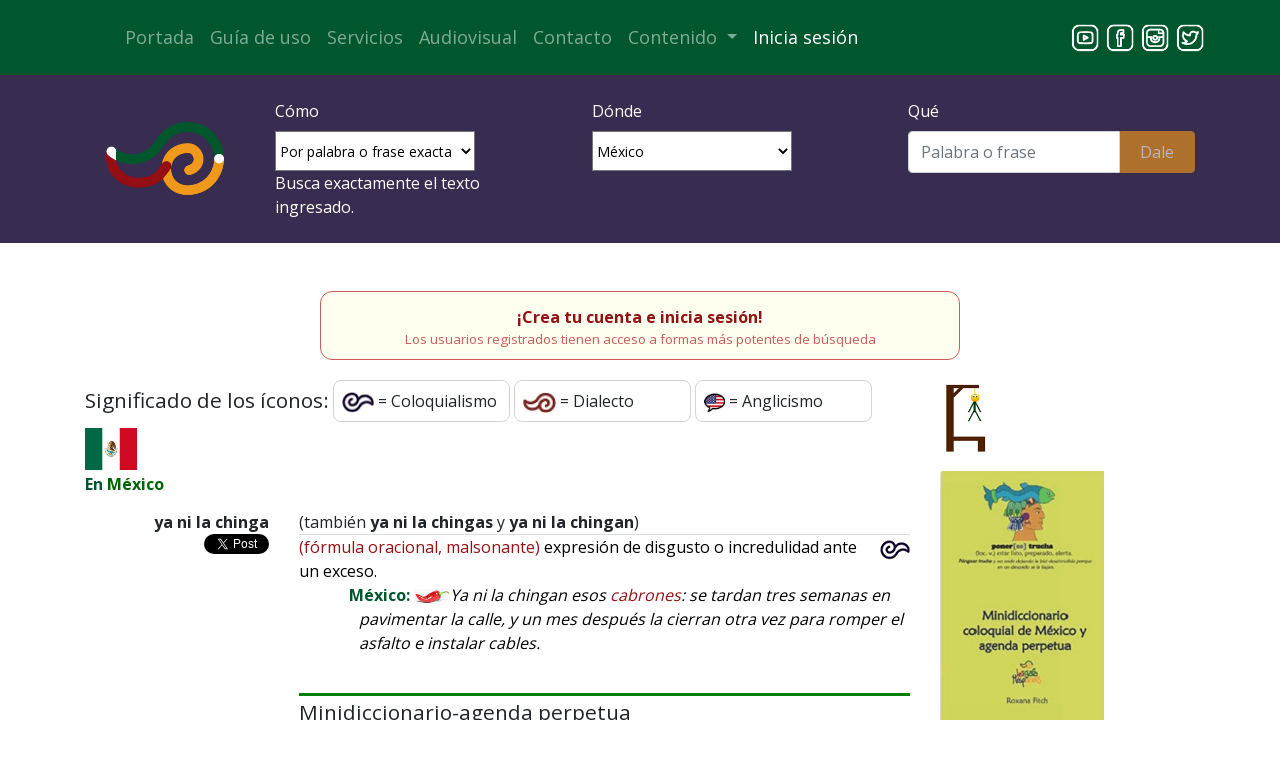

--- FILE ---
content_type: text/html
request_url: https://www.jergasdehablahispana.org/index.php?pais=mx&palabra=ya+ni+la+chinga&tipobusqueda=3
body_size: 28023
content:

<!DOCTYPE html>
<!--[if lt IE 7]>      <html class="no-js lt-ie9 lt-ie8 lt-ie7"> <![endif]-->
<!--[if IE 7]>         <html class="no-js lt-ie9 lt-ie8"> <![endif]-->
<!--[if IE 8]>         <html class="no-js lt-ie9"> <![endif]-->
<!--[if gt IE 8]><!--> <html class="no-js"> <!--<![endif]-->
<html lang="es-ES">
<head>
    <title>resultado | Jergas hispanas</title>
	<meta charset="UTF-8">
	<meta name="viewport" content="width=device-width, initial-scale=1">
 	<META content="ya ni la chinga, jerga, español, modismos, idioma, soez, vulgar, eufemismo, expresiones, malsonante, infantil, término, argot, diccionario, coloquial, jergal, dialectal, dialecto, coloquialismo, hampa callejera definicion, acepcion, acepciones, definiciones, glosario, significado" name="Keywords">
	<meta name="description" content="Conoce el significado de ya ni la chinga">
    <link rel="apple-touch-icon" sizes="57x57" href="/apple-icon-57x57.png">
    <link rel="apple-touch-icon" sizes="60x60" href="/apple-icon-60x60.png">
    <link rel="apple-touch-icon" sizes="72x72" href="/apple-icon-72x72.png">
    <link rel="apple-touch-icon" sizes="76x76" href="/apple-icon-76x76.png">
    <link rel="apple-touch-icon" sizes="114x114" href="/apple-icon-114x114.png">
    <link rel="apple-touch-icon" sizes="120x120" href="/apple-icon-120x120.png">
    <link rel="apple-touch-icon" sizes="144x144" href="/apple-icon-144x144.png">
    <link rel="apple-touch-icon" sizes="152x152" href="/apple-icon-152x152.png">
    <link rel="apple-touch-icon" sizes="180x180" href="/apple-icon-180x180.png">
    <link rel="icon" type="image/png" sizes="192x192"  href="/android-icon-192x192.png">
    <link rel="icon" type="image/png" sizes="32x32" href="/favicon-32x32.png">
    <link rel="icon" type="image/png" sizes="96x96" href="/favicon-96x96.png">
    <link rel="icon" type="image/png" sizes="16x16" href="/favicon-16x16.png">
    <link rel="manifest" href="/manifest.json">
    <meta name="msapplication-TileColor" content="#ffffff">
    <meta name="msapplication-TileImage" content="/ms-icon-144x144.png">
    <meta name="theme-color" content="#ffffff">
    <link href="https://fonts.googleapis.com/css?family=Open+Sans:400,700&display=swap" rel="stylesheet">
	<link href="https://fonts.googleapis.com/css2?family=Sigmar+One&display=swap" rel="stylesheet">

    <link href='./assets/bootstrap/css/bootstrap.min.css' rel='stylesheet' crossorigin='anonymous'>
	<link href='./assets/css/estilojhh.css' rel='stylesheet' crossorigin='anonymous'>
    <link href='./inc/css/estilos_20.css?v=24290' rel='stylesheet' crossorigin='anonymous'>
	<!-- Global site tag (gtag.js) - Google Analytics -->
<script async src="https://www.googletagmanager.com/gtag/js?id=UA-138895176-1"></script>
<script>
  window.dataLayer = window.dataLayer || [];
  function gtag(){dataLayer.push(arguments);}
  gtag('js', new Date());

  gtag('config', 'UA-138895176-1');
</script>

<script type='text/javascript'>
/***********************************************
* Disable select-text script- © Dynamic Drive (www.dynamicdrive.com)
* This notice MUST stay intact for legal use
* Visit http://www.dynamicdrive.com/ for full source code
***********************************************/

//form tags to omit in NS6+:
var omitformtags=['input', 'textarea', 'select']

omitformtags=omitformtags.join('|')

function disableselect(e){
	if (omitformtags.indexOf(e.target.tagName.toLowerCase())==-1)
		return false;
}

function reEnable(){
	return true;
}

if (typeof document.onselectstart!='undefined')
	document.onselectstart=new Function ('return false')
else{
	document.onmousedown=disableselect;
	document.onmouseup=reEnable;
}
-->
</script></head>
<body>
    <!--[if lt IE 7]>
        <p class="browsehappy">You are using an <strong>outdated</strong> browser. Please <a href="#">upgrade your browser</a> to improve your experience.</p>
    <![endif]-->
    <header>
        <!-- main header inicio -->
<div class="main-header pt-2 pb-2 sticky-top">
	<header class="container">
		<nav class="navbar navbar-expand-lg navbar-dark">
			<a class="navbar-brand" href="#"></a>
			<button class="navbar-toggler" type="button" data-toggle="collapse" data-target="#navbarSupportedContent" aria-controls="navbarSupportedContent" aria-expanded="false" aria-label="Toggle navigation">
				<span class="navbar-toggler-icon"></span>
			</button>
			<div class="collapse navbar-collapse" id="navbarSupportedContent">
				<ul class="navbar-nav mr-auto">
					<li class="nav-item">
						<a class="nav-link " href="/">Portada</a>
					</li>

					<li class="nav-item">
						<a class="nav-link" href="/guia-de-uso">Gu&iacute;a de uso</a>
					</li>

					<li class="nav-item">
						<a class="nav-link" href="/servicios">Servicios</a>
					</li>
					<li class="nav-item">
						<a class="nav-link" href="/audiovisual">Audiovisual</a>
					</li>

<!--
					<li class="nav-item">
						<a class="nav-link " href="/colecciones" tabindex="-1" aria-disabled="true">Colecciones</a>
					</li>
-->
					<li class="nav-item">
						<a class="nav-link" href="/contacto" tabindex="-1" aria-disabled="true">Contacto</a>
					</li>

					<li class="nav-item dropdown">
						<a class="nav-link dropdown-toggle" href="#" id="navbarDropdown" role="button" data-toggle="dropdown" aria-haspopup="true" aria-expanded="false">
							Contenido
						</a>
						<div class="dropdown-menu" aria-labelledby="navbarDropdown">
							<a class="dropdown-item" href="/antecedentes">Antecedentes</a>
							<a class="dropdown-item" href="/ejemplos">Ejemplos</a>
							<a class="dropdown-item" href="/curiosidades">Curiosidades</a>
							<a class="dropdown-item" href="/libro-de-visitas">Libro de visitas</a>
<!--						<a class="dropdown-item" href="/RAE">Jh en la RAE</a> -->
						</div>
					</li>

									  <li class="nav-item">
					<a class='nav-link anchor_session' href='/./ingresar'>Inicia&nbsp;sesión</a><script>var usuario_loggeado = 0;</script>					</li>
				</ul>

				<ul class="my-2 my-lg-0 row list-unstyled social-media-top">
					<li class="col"><a href="https://www.youtube.com/channel/UCPAnupclD5XYsaHLf8p6N-w" target="_blank"><img src="../assets/img/jergas-social-youtube.png" alt="Jergas hispanas | Youtube" width="32" height="32"></a></li>
					<li class="col"><a href="https://www.facebook.com/groups/jergas/" target="_blank"><img src="../assets/img/jergas-social-facebook.png" alt="Jergas hispanas | Facebook" width="32" height="32"></a></li>
					<li class="col"><a href="https://www.instagram.com/jergashispanas/" target="_blank"><img src="../assets/img/jergas-social-instagram.png" alt="Jergas hispanas | Instagram" width="32" height="32"></a></li>
					<li class="col"><a href="https://twitter.com/JergasHispanas" target="_blank"><img src="../assets/img/jergas-social-twiter.png" alt="Jergas hispanas | Twitter" width="32" height="32"></a></li>
  
				</ul>
			</div>
		</nav>
	</header>
</div>
<!-- main header final -->
<!-- busqueda inicio -->
<section class="pt-4 pb-2 busquedaSecundaria">
    <div class="container">
        <div class="row">
            <div class="col-md-2">
                <a href="/">
                    <img src="../assets/img/JergasHispanas_Simbolo_Negativo.png" alt="Jergas hispanas | imagen de logo">
                </a>
            </div>
            <div class="col-md-10">
                <form class="row" method="get" action="/index.php">
 
                    <div class="col-md-4">
                        <div class="form-group">
                            <label for="Buscar">Cómo</label><br>
                            
<select name='tipobusqueda'><option class='tipobusqueda' value='3' selected="selected">Por palabra o frase exacta</option><option class='tipobusqueda' value='2'>Por palabra clave</option><option class='tipobusqueda' value='5'>Buscando en las definiciones</option><option class='tipobusqueda' value='4'>Explorando el vocabulario de un país</option></select>

<script type='text/javascript'>
window.tipobusqueda = [];
window.tipobusqueda['3'] = 'Busca exactamente el texto<br>ingresado.&nbsp;';
window.tipobusqueda['2'] = 'Busca una entrada<br>que contenga el vocablo.';
window.tipobusqueda['5'] = 'Busca el vocablo exclusivamente en<br>las definiciones.';
window.tipobusqueda['4'] = 'Obtiene la lista de vocablos<br>de un país en particular.';
window.tipobusqueda_por_pais = 4;
window.tipobusqueda_por_acepciones = 5;
</script>
							<div class='expl_tipobusqueda'></div>
                        </div>
                    </div>

                    <div class="col-md-4">
                        <div class="form-group">
                            <label for="exampleFormControlSelect1">Dónde</label><br>
                            <select name="pais">
<option value='00'>Cualquiera</option>
<option value='ar'>Argentina</option>
<option value='bo'>Bolivia</option>
<option value='ch'>Chile</option>
<option value='co'>Colombia</option>
<option value='cr'>Costa Rica</option>
<option value='cu'>Cuba</option>
<option value='ec'>Ecuador</option>
<option value='sp'>EE.UU.</option>
<option value='es'>Espa&ntilde;a</option>
<option value='sv'>El Salvador</option>
<option value='gt'>Guatemala</option>
<option value='hn'>Honduras</option>
<option value='mx'>M&eacute;xico</option>
<option value='ni'>Nicaragua</option>
<option value='pa'>Panam&aacute;</option>
<option value='py'>Paraguay</option>
<option value='pe'>Per&uacute;</option>
<option value='pr'>Puerto Rico</option>
<option value='do'>Rep&uacute;blica Dominicana</option>
<option value='uy'>Uruguay</option>
<option value='ve'>Venezuela</option>
</select>                        </div>
                    </div>

                   <div class="col-md-4 pr-0">
                        <div class="form-group form-inline">
							<label for="Buscar">Qué</label><br>
                            <div class="row search-wrapper">
                               <div class="col-9 pr-0">
                                    <input class="form-control busqueda" type="text" name="palabra" id="query" placeholder="Palabra o frase" aria-label="Buscar" />
                                </div>
                                <div class="col-3 px-0">
                                    <button class="btn btn-outline-success busqueda" type="submit">Dale</button>
                                </div>
                            </div>
                        </div>
                    </div>

                </form>
            </div>
        </div>
    </div>
</section>    </header>
    <main>
        <section id="banner" class="resultado py-5">
  	<div class="collaborations_window dn">
		<div class="fl"><h2>Colaboraciones</h2></div>
		<div class="fr"><button class="btnCloseCollaborations">Cerrar</button></div>
		<div class="collaborations_text cl"></div>
	</div>


		<div class='aviso_no_registrado myrounded blink_me'><a class='anchor_session' href='/ingresar'>¡Crea tu cuenta e inicia sesión!</a>
			<div class='chico'>Los usuarios registrados tienen acceso a formas más potentes de búsqueda</div>
		</div>
			<div class="container">
       <div class="row">
			<div class="col-9"><div class='content_jhh'><h3 class="icon_meaning">Significado de los íconos:</h3><div class="icon_meaning"><img class="chico" src="/assets/img/buscador/coloquialismo.png" title="Coloquialismo" /> = Coloquialismo</div><div class="icon_meaning"><img class="chico" src="/assets/img/buscador/dialecto.jpeg" title="Dialecto" /> = Dialecto</div><div class="icon_meaning"><img class="chico" src="/assets/img/buscador/anglicismo_usa.png" title="Anglicismo" /> = Anglicismo</div><div style='clear: both'></div><h2 class='chico'> <img src='/assets/img/banderas/mx.png' width='52' height='42'>  <div class='ejemplos'><h3><span class='pais'>En <a class='buscar_en_este_pais' href='?tipobusqueda=3&pais=mx&palabra=ya ni la chinga'>M&eacute;xico</a></span></h3></div> <span class='entradas_listadas'></span></h2><div class='row pt-2 idlema'>
			<div class='col-md-3 lema'><span class='lema'><b>ya ni la chinga</b></span><br><a href='https://twitter.com/share?ref_src=twsrc%5Etfw'
		class='twitter-share-button twitter'
		data-text='ya ni la chinga'
		data-url='https://jergasdehablahispana.org'
		data-hashtags='jergasdehablahispana'
		data-lang='es'
		data-show-count='false'>Tweet</a>
		<script async src='https://platform.twitter.com/widgets.js' charset='utf-8'></script><div class='show_ids'><br><a href='abm_lemas_v10.php?idlema=8535'>(idlema=8535)</a></div></div><div class='col-md-9 pb-4'><div class='resultados definicion descripcion'> (tambi&eacute;n <b>ya ni la chingas</b> y <b>ya ni la chingan</b>) <div class="acepcion"><img class="flags chico" src="/assets/img/buscador/coloquialismo.png" title="Coloquialismo" /> <span class='aclaraciones'>(f&oacute;rmula oracional, malsonante)</span>&nbsp;<span class='acepcion'>expresi&oacute;n de disgusto o incredulidad ante un exceso.</span><div class='show_ids'>
						<div class='flag_buttons'><button class='manage_flags coloquialismo' data-id='14603' data-table='ac' data-content='0'>coloquialismo</button> <button class='manage_flags dialecto' data-id='14603' data-table='ac' data-content='1'>dialecto</button></div>
						<div class='show_ids updatable cl'> idacepcion=14603
						<div class='textareas dn'>
							<input type class='aclaraciones' data-field='aclaraciones' value='f&oacute;rmula oracional, malsonante' /><br>
							<textarea class='acepcion' data-field='acepcion'>expresi&oacute;n de disgusto o incredulidad ante un exceso.</textarea><br>
							<button class='updatable' data-id='14603' data-table='ac'>Cambiar</button>
						</div>
					</div>
				</div><div class="ejemplos"><span class="pais">M&eacute;xico:</span> <img style="height:15px;" src="/assets/img/buscador/vulgar_grande.jpg" title="Palabra soez, malsonante, cuidado al utilizarla en este pa&iacute;s" /><span class='ejemplo'>Ya ni la chingan esos <a href='?tipobusqueda=3&pais=00&palabra=cabr&oacute;n'>cabrones</a>: se tardan tres semanas en pavimentar la calle, y un mes despu&eacute;s la cierran otra vez para romper el asfalto e instalar cables.</span>
							<div class='show_ids updatable'>idejemplo=14956
								<div class='textareas dn'>
									<textarea class='ejemplo' data-field='texto_ejemplo'>Ya ni la chingan esos <a href='?tipobusqueda=3&pais=00&palabra=cabr&oacute;n'>cabrones</a>: se tardan tres semanas en pavimentar la calle, y un mes despu&eacute;s la cierran otra vez para romper el asfalto e instalar cables.</textarea><br>
									<button class='updatable'
										data-id='14956'
										data-table='ej'
									>Cambiar</button>
								</div>
							</div></div></div></div></div></div><div id="carousel_zazzle"><div class="row"><div class="col-md-3">&nbsp;</div><div class="col-md-9">
		<h3>Minidiccionario-agenda perpetua</h3>
		<p>Este minidiccionario de 366 entradas - para incluir cualquier año bisiesto - contiene el vocabulario (palabras y frases) informal más común de uso en México, e incluye ilustraciones para cada día, aparte de doce ilustraciones principales que aparecen en cada inicio de mes. El repertorio define y ofrece ejemplos de uso de palabras y frases típicas del español coloquial como <i>órale, hacerla de tos, a poco, carnal, friego</i> y <i>taco de ojo</i>.</p>
		<p>El diccionario se combina con el espacio necesario para anotar de una práctica agenda perpetua.</p><div class="ac"><a href='https://www.amazon.com/dp/B0BLYQP465'><img src='/assets/img/minidix/1 enero lanza.jpeg' class='carousel_zazzle dn' /></a><a href='https://www.amazon.com/dp/B0BLYQP465'><img src='/assets/img/minidix/10 dic mero.jpeg' class='carousel_zazzle dn' /></a><a href='https://www.amazon.com/dp/B0BLYQP465'><img src='/assets/img/minidix/1_a_titulo.jpeg' class='carousel_zazzle dn' /></a><a href='https://www.amazon.com/dp/B0BLYQP465'><img src='/assets/img/minidix/2 feb banquetas.jpeg' class='carousel_zazzle dn' /></a><a href='https://www.amazon.com/dp/B0BLYQP465'><img src='/assets/img/minidix/3 mayo.jpeg' class='carousel_zazzle dn' /></a><a href='https://www.amazon.com/dp/B0BLYQP465'><img src='/assets/img/minidix/4 mayo ganado.jpeg' class='carousel_zazzle dn' /></a><a href='https://www.amazon.com/dp/B0BLYQP465'><img src='/assets/img/minidix/5 julio manita.jpeg' class='carousel_zazzle dn' /></a><a href='https://www.amazon.com/dp/B0BLYQP465'><img src='/assets/img/minidix/6 agosto.jpeg' class='carousel_zazzle dn' /></a><a href='https://www.amazon.com/dp/B0BLYQP465'><img src='/assets/img/minidix/7 sept huesos.jpeg' class='carousel_zazzle dn' /></a><a href='https://www.amazon.com/dp/B0BLYQP465'><img src='/assets/img/minidix/8 sept jam..jpeg' class='carousel_zazzle dn' /></a><a href='https://www.amazon.com/dp/B0BLYQP465'><img src='/assets/img/minidix/9 oct raza.jpeg' class='carousel_zazzle dn' /></a></div></div></div></div><script>
var lemas_listados = '8535';
</script></div></div>            <div class="col-2 social">
				<p><a href='ahorcado.php'>
				<img src='/assets/img/ahorcado.gif' title='Juego del Ahorcado' style='width: 50px;' ></a></p>
		<div><p>
				<a href='https://www.amazon.com/dp/B0BLYQP465'><img src='/assets/img/minidiccionario.jpeg' style='width: 164px;'></a></p>
				<p><span>¿Todavía no le pegaste una ojeada? <a href='https://www.amazon.com/dp/B0BLYQP465'><img src='/inc/css/iconos/icon-finger.png' height='30px'/>Click aquí</a></span></p></div><!--
				<div id="71418-20">
					<script src="//ads.themoneytizer.com/s/gen.js?type=20"></script>
					<script src="//ads.themoneytizer.com/s/requestform.js?siteId=71418&formatId=20"></script>
				</div>
<div style="margin-top: 40pt;">
	<img src="/assets/img/buscador/donar.jpeg" style="width: 100%" />
	<div style="background-color: #ffdc72; padding: 5px;">
	<p style="font-size: small">Por más de <span style="font-size: small" class="anios_de_experiencia_estudiante">23</span> años, he pasado miles de horas desarrollando el diccionario de Jergas hispanas. Siempre he intentado mantener el acceso libre y gratuito a todos los contenidos del portal. Aparte de las asesorías que me dan mis colaboradores, yo soy la que se encarga de crear los artículos lexicográficos de todas las palabras y frases que forman parte del acervo dialectal y coloquial del español de más de 20 países. Se trata de investigaciones lingüísticas constantes. Sin apoyo económico de ningún tipo, los gastos que genera el alojamiento de la base de datos y el dominio siempre han corrido por mi cuenta. Si los contenidos de este portal te son útiles o por lo menos entretenidos, considera por favor apoyarme a mantenerlo y seguir desarrollándolo a través de una donación. Permite que mediante tu aporte económico yo pueda continuar trabajando para así agrandar el repertorio y pueda ofrecer lo que otros diccionarios en línea no ofrecen. Tu apoyo cuenta muchísimo.</p>
	<p style="font-size: small; text-align: right;">Roxana Fitch</p>
	</div>
</div>
-->

            </div>
        </div>

<!--
		<div class="p-4 row">
		Firma el libro de visitas
		</div>
-->

<div class="row" style="padding: 35px;><div class="col-md-3">&nbsp;</div><div>
					<img src="/assets/img/buscador/donar.jpeg" style="width: 8%" align="left"/>
					<p style="font-size: small">Por más de <span style="font-size: small" class="anios_de_experiencia_estudiante">23</span> años, he pasado miles de horas desarrollando el sitio Jergas hispanas. Siempre he intentado mantener el acceso libre y gratuito a todos los contenidos del portal. Soy la que se encarga de crear los artículos lexicográficos del diccionario y elaborar videos y podcasts. Sin apoyo económico, los gastos que genera el alojamiento de la base de datos y el dominio siempre han corrido por mi cuenta. Si los contenidos de este portal te son útiles o por lo menos entretenidos, considera por favor apoyarme a mantenerlo y seguir desarrollándolo a través de una donación. Mediante tu aporte económico puedo seguir trabajando para continuar agrandando el repertorio y ofrecer lo que otros diccionarios en línea no ofrecen. Tu apoyo cuenta muchísimo.</p><p class="paypal_at_beginning"><a href='https://www.paypal.com/donate/?hosted_button_id=WVKA2EVBFLWQ4' target='_blank'>
			<img style='width: 20%' src='../assets/img/JH_Boton_PayPal-01.png' alt='Jergas hispanas | '>
		</a></p></div></div></div>
<!-- 
		<div class="souvenir p-4 row">
            </p>
            <div class="estampado col-3">
                <span>Lorem ipsum.</span>
                <img src="assets/img/taza-jerga-modismo.png" alt="Jergas hispanas | souvenir imagen">
            </div>
        </div>
 -->
		<div class="row m-4">
			<div class="aviso_remocion">
	<p>Este sitio web utiliza cookies para medir el tr&aacute;fico y comprender lo que buscan los visitantes.</p>
	<p>Con su acuerdo, nosotros y nuestros socios usamos cookies o tecnologías similares para almacenar, acceder y procesar datos personales como su visita en este sitio web.</p>
	<p>Puede retirar su consentimiento u oponerse al procesamiento de datos basado en intereses legítimos en cualquier momento haciendo clic en "Retirar consentimiento de uso de datos" al final de cualquier página.</p>
	<p>Nosotros y nuestros socios hacemos el siguiente tratamiento de datos con su consentimiento y/o nuestro interés legítimo:
	Almacenar o acceder a información en un dispositivo, Anuncios y contenido personalizados, medición de anuncios y del contenido, información sobre el público y desarrollo de productos, Datos de localización geográfica precisa e identificación mediante las características de dispositivos.</p>
</div>		</div>

    </div>
	<script>
		var entradas_listadas_listador = 1	</script>
</section>
</div>    </main>
    <footer>
        <!-- pie de página principal inicio -->
<footer class="pt-4 pb-3 mainFooter">
    <div class="container">
        <div class="row">
            <div class="col-md-3">
                <img src="../assets/img/jergas-hispanas-logo-blanco.png" alt="Jergas hispanas | "><br>
                <p class="pt-0 pb-0"><small>¡Coopera para ayudarnos a continuar!</small></p>
                <div class="mb-3">
                    <a href="https://www.paypal.com/donate/?hosted_button_id=WVKA2EVBFLWQ4" target="_blank">
                        <img src="../assets/img/JH_Boton_PayPal-01.png" width="30%" alt="Jergas hispanas | ">
                    </a>
                </div>
            </div>
            <div class="offset-md-1 col-md-4">
                <h3>Taller de coloquialismos y dialectismos</h3>
                <p><small>El portal de Jergas hispanas está enlazado con un foro de Facebook: el Taller de coloquialismos y dialectismos. En este foro público discutimos léxico no estándar ya recogido en Jh o que potencialmente se podría incluir al repertorio.</small></p>
                <div class="mb-3">
                    <a href="https://www.facebook.com/groups/jergas/" target="_blank">
                        <img width="50%" src="../assets/img/jergas-hispanas-boton-foro-01.png" alt="Foro en Facebook">
                    </a>
                </div>
            </div>
            <div class="col-md-3 offset-md-1">
                <h3>Servicios</h3>
                <ul class="list-unstyled">
                    <li class="mb-2"><a href="/servicios"><small>Traducci&oacute;n</small></a></li class="mb-2">
                    <li class="mb-2"><a href="/servicios"><small>Correcci&oacute;n de estilo</small></a></li class="mb-2">
                    <li class="mb-2"><a href="/servicios"><small>Consultoría lingü&iacute;stica</small></a></li class="mb-2">
                    <li><a href="/servicios"><small>Conferencias y talleres</small></a></li>
                </ul>
                <ul class="list-unstyled row">
                    <li class="col-2 pr-0"><a href="https://www.youtube.com/channel/UCPAnupclD5XYsaHLf8p6N-w" target="_blank"><img src="../assets/img/jergas-social-youtube.png" alt="Jergas hispanas | Youtube" width="32" height="32"></a></li>
                    <li class="col-2 pr-0"><a href="https://www.facebook.com/groups/jergas/" target="_blank"><img src="../assets/img/jergas-social-facebook.png" alt="Jergas hispanas | Facebook" width="32" height="32"></a></li>
                    <li class="col-2 pr-0"><a href="https://www.instagram.com/jergashispanas/" target="_blank"><img src="../assets/img/jergas-social-instagram.png" alt="Jergas hispanas | Instagram" width="32" height="32"></a></li>
                    <li class="col-2 pr-0"><a href="https://twitter.com/JergasHispanas" target="_blank"><img src="../assets/img/jergas-social-twiter.png" alt="Jergas hispanas | Twitter" width="32" height="32"></a></li>
                </ul>
            </div>
        </div>
    </div>                    
</footer>
<!-- pie de página principal final -->

<!-- Subpie de página inicial -->
<section class="subFooter pt-4 pb-3">
    <div class="container">
        <p>
            <small>Copyright &copy; 1997 - 2026</span>. Todos los derechos reservados. &Uacute;ltima actualizaci&oacute;n 
			&nbsp;20&nbsp;de&nbsp;enero&nbsp;de&nbsp;2026. 			Webmaster y autora</small> <a href="#"><small>Roxana Fitch</small></a> | 
<!-- Subpie de página inicial
			<a href="#"><small>Aviso de privacidad</small></a>
-->
			<a href="#" class="retirar_consentimiento"><small>Retirar consentimiento de uso de datos</small></a>
			
        </p>
    </div>
</section>
<!-- Subpie de página final -->    </footer>

	<script src="https://ajax.googleapis.com/ajax/libs/jquery/3.5.1/jquery.min.js"></script>
<!--
	<script src="https://code.jquery.com/jquery-3.4.1.min.js" integrity="sha256-CSXorXvZcTkaix6Yvo6HppcZGetbYMGWSFlBw8HfCJo=" crossorigin="anonymous"></script>
    <script src="https://code.jquery.com/jquery-3.3.1.slim.min.js" integrity="sha384-q8i/X+965DzO0rT7abK41JStQIAqVgRVzpbzo5smXKp4YfRvH+8abtTE1Pi6jizo" crossorigin="anonymous"></script>
-->
    <script src="https://cdnjs.cloudflare.com/ajax/libs/popper.js/1.14.7/umd/popper.min.js" integrity="sha384-UO2eT0CpHqdSJQ6hJty5KVphtPhzWj9WO1clHTMGa3JDZwrnQq4sF86dIHNDz0W1" crossorigin="anonymous"></script>


	<script src='./assets/bootstrap/js/bootstrap.min.js' crossorigin='anonymous'></script>
		<script src='./assets/javascript/jhh.js'></script><script type="text/javascript" src="/inc/js/index.js?v=24290"></script><script type="text/javascript" src="/inc/js/expand_grammar.js?v=24290"></script><script src="/inc/js/my_carousel.js"></script><script src="/inc/js/utils/anios_de_experiencia.js"></script><script type='text/javascript'>
		var bIds_visibles = false,
		bPrivilegedUser = '',
		bDeveloperUser  = '0',
		nUserId = 0,
		tUserLog = ''
</script>	
<script type="text/javascript">
var gaJsHost = (("https:" == document.location.protocol) ? "https://ssl." : "http://www.");
document.write(unescape("%3Cscript src='" + gaJsHost + "google-analytics.com/ga.js' type='text/javascript'%3E%3C/script%3E"));
</script>
<script type="text/javascript">
try {
var pageTracker = _gat._getTracker("UA-10224204-2");
pageTracker._trackPageview();
} catch(err) {}</script>

<!-- Default Statcounter code for Jergas hispanas http://www.jergasdehablahispana.org -->
<script type="text/javascript">
	var sc_project=1808247; 
	var sc_invisible=0; 
	var sc_security="3b438de7"; 
	var scJsHost = "https://";
	document.write("<sc"+"ript type='text/javascript' src='" + scJsHost + "statcounter.com/counter/counter.js'></"+"script>");
</script>

<noscript>
	<div class="statcounter">
		<a title="Web Analytics" href="https://statcounter.com/" target="_blank">
			<img class="statcounter" src="https://c.statcounter.com/1808247/0/3b438de7/0/" alt="Web Analytics">
		</a>
	</div>
</noscript>
<!-- End of Statcounter Code -->


</body>
</html>